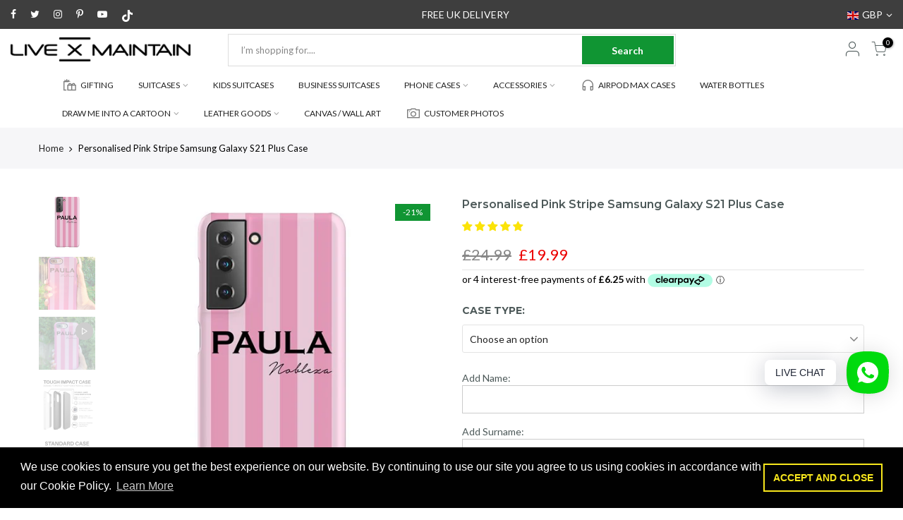

--- FILE ---
content_type: text/html; charset=utf-8
request_url: https://livexmaintain.com/products/personalised-pink-stripe-samsung-galaxy-s21-plus-case/?view=js_ppr
body_size: 2713
content:

<script type="application/json" id="ProductJson-template_ppr">{"id":4920457494606,"title":"Personalised Pink Stripe Samsung Galaxy S21 Plus Case","handle":"personalised-pink-stripe-samsung-galaxy-s21-plus-case","description":"\u003cstrong\u003e\n\n\u003cli\u003ePhone cases created and shipped within 24 hours\u003c\/li\u003e\n\u003c\/strong\u003e\n\u003cp\u003e \u003c\/p\u003e\n\u003cmeta charset=\"utf-8\"\u003e\n\u003cp style=\"text-align: center;\"\u003e\u003cimg src=\"\/\/cdn.shopify.com\/s\/files\/1\/1374\/9121\/files\/SHIPPING.png?v=1562605071\" alt=\"\" width=\"326\" height=\"98\"\u003e\u003c\/p\u003e\n\u003cmeta charset=\"utf-8\"\u003e\n\u003ch2 style=\"text-align: left;\"\u003e\u003cspan\u003e\u003c\/span\u003e\u003c\/h2\u003e\n\u003cp style=\"text-align: left;\"\u003e\u003cspan\u003eYou can personalise your phone case with your initials, your name or choose something random, the choice is yours, Just add it to the box above. \u003c\/span\u003eAny special requests, please send an email to contact@livexmaintain.com\u003c\/p\u003e\n\u003cp style=\"text-align: left;\"\u003e \u003c\/p\u003e\n\u003cp\u003e\u003cstrong\u003eStandard Case\u003c\/strong\u003e\u003c\/p\u003e\n\u003cul\u003e\n\u003cli class=\"li1\"\u003e\n\u003cspan class=\"s1\"\u003e\u003c\/span\u003eIntimate fit with minimal impact on overall device size\u003c\/li\u003e\n\u003cli class=\"li1\"\u003e\n\u003cspan class=\"s1\"\u003e\u003c\/span\u003eClear, open ports for connectivity\u003c\/li\u003e\n\u003cli class=\"li1\"\u003eProtects back and sides of your device from dirt, knocks and abrasions\u003cbr\u003e\u003cspan class=\"s1\"\u003e\u003c\/span\u003e\n\u003c\/li\u003e\n\u003cli\u003eLightweight and durable\u003c\/li\u003e\n\u003cli\u003eCompatible with wireless charging.\u003c\/li\u003e\n\u003cli\u003eMaterial: Hard plastic\u003c\/li\u003e\n\u003c\/ul\u003e\n\u003cp\u003e \u003c\/p\u003e\n\u003cp\u003e\u003cstrong\u003eTough Impact Case\u003c\/strong\u003e\u003c\/p\u003e\n\u003cul\u003e\n\u003cli\u003eDual layer case for extra protection.\u003c\/li\u003e\n\u003cli\u003ePolycarbonate outer shell.\u003c\/li\u003e\n\u003cli\u003eTPU liner for extra impact resistance.\u003c\/li\u003e\n\u003cli\u003eClear, open ports for connectivity.\u003c\/li\u003e\n\u003cli\u003eCompatible with wireless charging.\u003c\/li\u003e\n\u003cli\u003eMaterial: Hard plastic \u0026amp; TPU Liner\u003c\/li\u003e\n\u003c\/ul\u003e\n\u003cp\u003e \u003c\/p\u003e\n\u003cp\u003e\u003cstrong\u003eTough Impact Card + Mirror Case\u003c\/strong\u003e\u003c\/p\u003e\n\u003cul\u003e\n\u003cli\u003eSlide up for 1 card storage\u003c\/li\u003e\n\u003cli\u003eslide down for mirror\u003c\/li\u003e\n\u003cli\u003eShock Absorbing \u0026amp; scratch resistant\u003c\/li\u003e\n\u003cli\u003eClean open ports for connectivity\u003c\/li\u003e\n\u003cli\u003eCompatible with wireless charging.\u003c\/li\u003e\n\u003cli\u003eMaterial: Hard plastic, TPU Liner \u0026amp; Glass mirror\u003c\/li\u003e\n\u003c\/ul\u003e\n\u003cp\u003e \u003c\/p\u003e\n\u003cp\u003e\u003cstrong\u003eLeather Wallet Case\u003c\/strong\u003e\u003c\/p\u003e\n\u003cul class=\"ul1\"\u003e\n\u003cli class=\"li1\"\u003e\n\u003cspan class=\"s1\"\u003e\u003c\/span\u003ex2 card slots and a cash compartment.\u003c\/li\u003e\n\u003cli class=\"li1\"\u003e\n\u003cspan class=\"s1\"\u003e\u003c\/span\u003eStand feature for watching media.\u003c\/li\u003e\n\u003cli class=\"li1\"\u003eClear, open ports for connectivity.\u003c\/li\u003e\n\u003cli\u003eCompatible with wireless charging.\u003c\/li\u003e\n\u003cli class=\"li1\"\u003eMaterial: Faux Leather with flat grey elastic fastening.\u003c\/li\u003e\n\u003c\/ul\u003e\n\u003cul class=\"ul1\"\u003e\u003c\/ul\u003e\n\u003c!-- split --\u003e\n\u003ch2\u003eDELIVERY \u0026amp; RETURNS\u003c\/h2\u003e\n\u003cmeta charset=\"utf-8\"\u003e\u003cmeta charset=\"utf-8\"\u003e\n\u003cp\u003e\u003cimg src=\"https:\/\/cdn.shopify.com\/s\/files\/1\/1374\/9121\/files\/SHIPPING.png?v=1562605071\" alt=\"\" width=\"326\" height=\"98\" style=\"display: block; margin-left: auto; margin-right: auto;\"\u003e\u003c\/p\u003e\n\u003cmeta charset=\"utf-8\"\u003e\n\u003cdiv style=\"text-align: center;\"\u003e\u003cstrong\u003eItems created and shipped within 24\/48hours\u003c\/strong\u003e\u003c\/div\u003e\n\u003cdiv style=\"text-align: center;\"\u003e\u003cstrong\u003e\u003c\/strong\u003e\u003c\/div\u003e\n\u003cp\u003e \u003c\/p\u003e\n\u003cp\u003e\u003cstrong\u003eUK\u003c\/strong\u003e\u003c\/p\u003e\n\u003cul\u003e\n\u003cli\u003e\u003cspan\u003eCreated and shipped within 24\/48hours Via Royal Mail 1st Class Delivery.\u003c\/span\u003e\u003c\/li\u003e\n\u003cli\u003ePlease allow 3-5 working days for your personalised case to be uniquely made and delivered to you.\u003c\/li\u003e\n\u003c\/ul\u003e\n\u003cp\u003e \u003c\/p\u003e\n\u003cul\u003e\u003c\/ul\u003e\n\u003cp\u003e\u003cstrong\u003eUnited States\u003c\/strong\u003e\u003c\/p\u003e\n\u003cul\u003e\n\u003cli\u003e\u003cspan\u003eCreated and shipped within 24\/48hours Via USPS Standard Delivery.\u003c\/span\u003e\u003c\/li\u003e\n\u003cli\u003ePlease allow 5-7 working days for your personalised case to be uniquely made and delivered to you.\u003c\/li\u003e\n\u003c\/ul\u003e\n\u003cp\u003e \u003c\/p\u003e\n\u003cp\u003e\u003cstrong\u003eAustralia\u003c\/strong\u003e\u003c\/p\u003e\n\u003cul\u003e\n\u003cli\u003e\u003cspan\u003eCreated and shipped within 24\/48hours Via Australia Post Delivery.\u003c\/span\u003e\u003c\/li\u003e\n\u003cli\u003ePlease allow 5-7 working days for your personalised case to be uniquely made and delivered to you.\u003c\/li\u003e\n\u003c\/ul\u003e\n\u003cp\u003e \u003c\/p\u003e\n\u003cp\u003e\u003cstrong\u003eEurope\u003c\/strong\u003e\u003c\/p\u003e\n\u003cul\u003e\n\u003cli\u003eEurope \u0026amp; Ireland (5-7 working days)\u003c\/li\u003e\n\u003c\/ul\u003e\n\u003cp\u003e \u003c\/p\u003e\n\u003cp\u003e\u003cstrong\u003eRest of the world\u003c\/strong\u003e\u003c\/p\u003e\n\u003cul\u003e\n\u003cli\u003eRest of the World (5-10 working days)\u003c\/li\u003e\n\u003c\/ul\u003e\n\u003cp\u003eWhen your order is ready we will send you a dispatch notification via email.\u003c\/p\u003e\n\u003cp\u003e\u003cstrong\u003e\u003cspan\u003ePLEASE NOTE\u003c\/span\u003e:\u003cspan\u003e \u003c\/span\u003e\u003c\/strong\u003ePlease ensure that all personalisation details entered are correct at the time of purchase as each item is uniquely\u003cspan\u003e \u003c\/span\u003epersonalised\u003cspan\u003e \u003c\/span\u003eto your specification and so cannot be exchanged or refunded at a later date.\u003c\/p\u003e","published_at":"2021-01-15T15:31:09+00:00","created_at":"2021-01-14T14:08:01+00:00","vendor":"LIVE x MAINTAIN Phone Case","type":"Samsung Galaxy S21 Plus","tags":["design-Color","design-Stripes","Samsung Cases","Stripe Cases"],"price":1999,"price_min":1999,"price_max":2999,"available":true,"price_varies":true,"compare_at_price":2499,"compare_at_price_min":2499,"compare_at_price_max":3749,"compare_at_price_varies":true,"variants":[{"id":32830533501006,"title":"Standard Case","option1":"Standard Case","option2":null,"option3":null,"sku":"SGS21P-CS-G","requires_shipping":true,"taxable":true,"featured_image":null,"available":true,"name":"Personalised Pink Stripe Samsung Galaxy S21 Plus Case - Standard Case","public_title":"Standard Case","options":["Standard Case"],"price":1999,"weight":3000,"compare_at_price":2499,"inventory_quantity":0,"inventory_management":null,"inventory_policy":"deny","barcode":"5271620","requires_selling_plan":false,"selling_plan_allocations":[]},{"id":32830533533774,"title":"Tough Impact Case (Extra Protection)","option1":"Tough Impact Case (Extra Protection)","option2":null,"option3":null,"sku":"SGS21P-TCB-CS-G","requires_shipping":true,"taxable":true,"featured_image":null,"available":true,"name":"Personalised Pink Stripe Samsung Galaxy S21 Plus Case - Tough Impact Case (Extra Protection)","public_title":"Tough Impact Case (Extra Protection)","options":["Tough Impact Case (Extra Protection)"],"price":2499,"weight":3000,"compare_at_price":3124,"inventory_quantity":0,"inventory_management":null,"inventory_policy":"deny","barcode":"5271704","requires_selling_plan":false,"selling_plan_allocations":[]},{"id":32830533599310,"title":"Leather Wallet Case","option1":"Leather Wallet Case","option2":null,"option3":null,"sku":"SGS21P-PCFW-D2P","requires_shipping":true,"taxable":true,"featured_image":null,"available":true,"name":"Personalised Pink Stripe Samsung Galaxy S21 Plus Case - Leather Wallet Case","public_title":"Leather Wallet Case","options":["Leather Wallet Case"],"price":2999,"weight":3000,"compare_at_price":3749,"inventory_quantity":0,"inventory_management":null,"inventory_policy":"deny","barcode":"6137875","requires_selling_plan":false,"selling_plan_allocations":[]}],"images":["\/\/livexmaintain.com\/cdn\/shop\/products\/sgs21pinkstripename_e24dbb1a-32ab-4dbd-9e2c-d2e0ab1e32aa.jpg?v=1680041609","\/\/livexmaintain.com\/cdn\/shop\/products\/IMG_7816_2b8684a0-53f8-4967-bd86-762c3b6a0f8a.jpg?v=1611337510","\/\/livexmaintain.com\/cdn\/shop\/products\/e3fb7cca-8c4c-479b-8f0d-cc5ff83c4f27_cf61c6e4-25f4-4199-b367-d17f84b8199c.jpg?v=1622138246","\/\/livexmaintain.com\/cdn\/shop\/products\/64368672-334c-48b7-8c43-6278e77edc27_43dfe9eb-b78b-49d0-a7b9-628768956bca.jpg?v=1622143742","\/\/livexmaintain.com\/cdn\/shop\/products\/SGS20PPinkStripeFolioCase_a4d78361-1687-45f8-ad0c-9202ca4b60c3.png?v=1610633286","\/\/livexmaintain.com\/cdn\/shop\/products\/sgs21pinkstripename_0910607a-ee81-4f24-b2c9-fb463f4dc9ae.jpg?v=1610727921"],"featured_image":"\/\/livexmaintain.com\/cdn\/shop\/products\/sgs21pinkstripename_e24dbb1a-32ab-4dbd-9e2c-d2e0ab1e32aa.jpg?v=1680041609","options":["Case Type"],"media":[{"alt":"Personalised Pink Stripe Samsung Galaxy S21 Plus Case","id":9029288558670,"position":1,"preview_image":{"aspect_ratio":1.0,"height":700,"width":700,"src":"\/\/livexmaintain.com\/cdn\/shop\/products\/sgs21pinkstripename_e24dbb1a-32ab-4dbd-9e2c-d2e0ab1e32aa.jpg?v=1680041609"},"aspect_ratio":1.0,"height":700,"media_type":"image","src":"\/\/livexmaintain.com\/cdn\/shop\/products\/sgs21pinkstripename_e24dbb1a-32ab-4dbd-9e2c-d2e0ab1e32aa.jpg?v=1680041609","width":700},{"alt":null,"id":9066875781198,"position":2,"preview_image":{"aspect_ratio":0.75,"height":1600,"width":1200,"src":"\/\/livexmaintain.com\/cdn\/shop\/products\/IMG_7816_2b8684a0-53f8-4967-bd86-762c3b6a0f8a.jpg?v=1611337510"},"aspect_ratio":0.75,"height":1600,"media_type":"image","src":"\/\/livexmaintain.com\/cdn\/shop\/products\/IMG_7816_2b8684a0-53f8-4967-bd86-762c3b6a0f8a.jpg?v=1611337510","width":1200},{"alt":null,"id":20299525849166,"position":3,"preview_image":{"aspect_ratio":0.563,"height":3840,"width":2160,"src":"\/\/livexmaintain.com\/cdn\/shop\/products\/93873744a5db486a8cd57f6cf5408711.thumbnail.0000000.jpg?v=1615821844"},"aspect_ratio":0.563,"duration":11578,"media_type":"video","sources":[{"format":"mp4","height":480,"mime_type":"video\/mp4","url":"\/\/livexmaintain.com\/cdn\/shop\/videos\/c\/vp\/93873744a5db486a8cd57f6cf5408711\/93873744a5db486a8cd57f6cf5408711.SD-480p-1.0Mbps.mp4?v=0","width":270},{"format":"mp4","height":720,"mime_type":"video\/mp4","url":"\/\/livexmaintain.com\/cdn\/shop\/videos\/c\/vp\/93873744a5db486a8cd57f6cf5408711\/93873744a5db486a8cd57f6cf5408711.HD-720p-2.1Mbps.mp4?v=0","width":406},{"format":"mp4","height":1080,"mime_type":"video\/mp4","url":"\/\/livexmaintain.com\/cdn\/shop\/videos\/c\/vp\/93873744a5db486a8cd57f6cf5408711\/93873744a5db486a8cd57f6cf5408711.HD-1080p-3.3Mbps.mp4?v=0","width":608},{"format":"m3u8","height":1080,"mime_type":"application\/x-mpegURL","url":"\/\/livexmaintain.com\/cdn\/shop\/videos\/c\/vp\/93873744a5db486a8cd57f6cf5408711\/93873744a5db486a8cd57f6cf5408711.m3u8?v=0","width":608}]},{"alt":null,"id":20559668674638,"position":4,"preview_image":{"aspect_ratio":1.0,"height":1000,"width":1000,"src":"\/\/livexmaintain.com\/cdn\/shop\/products\/e3fb7cca-8c4c-479b-8f0d-cc5ff83c4f27_cf61c6e4-25f4-4199-b367-d17f84b8199c.jpg?v=1622138246"},"aspect_ratio":1.0,"height":1000,"media_type":"image","src":"\/\/livexmaintain.com\/cdn\/shop\/products\/e3fb7cca-8c4c-479b-8f0d-cc5ff83c4f27_cf61c6e4-25f4-4199-b367-d17f84b8199c.jpg?v=1622138246","width":1000},{"alt":null,"id":20560163602510,"position":5,"preview_image":{"aspect_ratio":1.0,"height":1000,"width":1000,"src":"\/\/livexmaintain.com\/cdn\/shop\/products\/64368672-334c-48b7-8c43-6278e77edc27_43dfe9eb-b78b-49d0-a7b9-628768956bca.jpg?v=1622143742"},"aspect_ratio":1.0,"height":1000,"media_type":"image","src":"\/\/livexmaintain.com\/cdn\/shop\/products\/64368672-334c-48b7-8c43-6278e77edc27_43dfe9eb-b78b-49d0-a7b9-628768956bca.jpg?v=1622143742","width":1000},{"alt":null,"id":9016422727758,"position":6,"preview_image":{"aspect_ratio":1.124,"height":356,"width":400,"src":"\/\/livexmaintain.com\/cdn\/shop\/products\/SGS20PPinkStripeFolioCase_a4d78361-1687-45f8-ad0c-9202ca4b60c3.png?v=1610633286"},"aspect_ratio":1.124,"height":356,"media_type":"image","src":"\/\/livexmaintain.com\/cdn\/shop\/products\/SGS20PPinkStripeFolioCase_a4d78361-1687-45f8-ad0c-9202ca4b60c3.png?v=1610633286","width":400},{"alt":null,"id":9029293408334,"position":7,"preview_image":{"aspect_ratio":1.0,"height":700,"width":700,"src":"\/\/livexmaintain.com\/cdn\/shop\/products\/sgs21pinkstripename_0910607a-ee81-4f24-b2c9-fb463f4dc9ae.jpg?v=1610727921"},"aspect_ratio":1.0,"height":700,"media_type":"image","src":"\/\/livexmaintain.com\/cdn\/shop\/products\/sgs21pinkstripename_0910607a-ee81-4f24-b2c9-fb463f4dc9ae.jpg?v=1610727921","width":700}],"requires_selling_plan":false,"selling_plan_groups":[],"content":"\u003cstrong\u003e\n\n\u003cli\u003ePhone cases created and shipped within 24 hours\u003c\/li\u003e\n\u003c\/strong\u003e\n\u003cp\u003e \u003c\/p\u003e\n\u003cmeta charset=\"utf-8\"\u003e\n\u003cp style=\"text-align: center;\"\u003e\u003cimg src=\"\/\/cdn.shopify.com\/s\/files\/1\/1374\/9121\/files\/SHIPPING.png?v=1562605071\" alt=\"\" width=\"326\" height=\"98\"\u003e\u003c\/p\u003e\n\u003cmeta charset=\"utf-8\"\u003e\n\u003ch2 style=\"text-align: left;\"\u003e\u003cspan\u003e\u003c\/span\u003e\u003c\/h2\u003e\n\u003cp style=\"text-align: left;\"\u003e\u003cspan\u003eYou can personalise your phone case with your initials, your name or choose something random, the choice is yours, Just add it to the box above. \u003c\/span\u003eAny special requests, please send an email to contact@livexmaintain.com\u003c\/p\u003e\n\u003cp style=\"text-align: left;\"\u003e \u003c\/p\u003e\n\u003cp\u003e\u003cstrong\u003eStandard Case\u003c\/strong\u003e\u003c\/p\u003e\n\u003cul\u003e\n\u003cli class=\"li1\"\u003e\n\u003cspan class=\"s1\"\u003e\u003c\/span\u003eIntimate fit with minimal impact on overall device size\u003c\/li\u003e\n\u003cli class=\"li1\"\u003e\n\u003cspan class=\"s1\"\u003e\u003c\/span\u003eClear, open ports for connectivity\u003c\/li\u003e\n\u003cli class=\"li1\"\u003eProtects back and sides of your device from dirt, knocks and abrasions\u003cbr\u003e\u003cspan class=\"s1\"\u003e\u003c\/span\u003e\n\u003c\/li\u003e\n\u003cli\u003eLightweight and durable\u003c\/li\u003e\n\u003cli\u003eCompatible with wireless charging.\u003c\/li\u003e\n\u003cli\u003eMaterial: Hard plastic\u003c\/li\u003e\n\u003c\/ul\u003e\n\u003cp\u003e \u003c\/p\u003e\n\u003cp\u003e\u003cstrong\u003eTough Impact Case\u003c\/strong\u003e\u003c\/p\u003e\n\u003cul\u003e\n\u003cli\u003eDual layer case for extra protection.\u003c\/li\u003e\n\u003cli\u003ePolycarbonate outer shell.\u003c\/li\u003e\n\u003cli\u003eTPU liner for extra impact resistance.\u003c\/li\u003e\n\u003cli\u003eClear, open ports for connectivity.\u003c\/li\u003e\n\u003cli\u003eCompatible with wireless charging.\u003c\/li\u003e\n\u003cli\u003eMaterial: Hard plastic \u0026amp; TPU Liner\u003c\/li\u003e\n\u003c\/ul\u003e\n\u003cp\u003e \u003c\/p\u003e\n\u003cp\u003e\u003cstrong\u003eTough Impact Card + Mirror Case\u003c\/strong\u003e\u003c\/p\u003e\n\u003cul\u003e\n\u003cli\u003eSlide up for 1 card storage\u003c\/li\u003e\n\u003cli\u003eslide down for mirror\u003c\/li\u003e\n\u003cli\u003eShock Absorbing \u0026amp; scratch resistant\u003c\/li\u003e\n\u003cli\u003eClean open ports for connectivity\u003c\/li\u003e\n\u003cli\u003eCompatible with wireless charging.\u003c\/li\u003e\n\u003cli\u003eMaterial: Hard plastic, TPU Liner \u0026amp; Glass mirror\u003c\/li\u003e\n\u003c\/ul\u003e\n\u003cp\u003e \u003c\/p\u003e\n\u003cp\u003e\u003cstrong\u003eLeather Wallet Case\u003c\/strong\u003e\u003c\/p\u003e\n\u003cul class=\"ul1\"\u003e\n\u003cli class=\"li1\"\u003e\n\u003cspan class=\"s1\"\u003e\u003c\/span\u003ex2 card slots and a cash compartment.\u003c\/li\u003e\n\u003cli class=\"li1\"\u003e\n\u003cspan class=\"s1\"\u003e\u003c\/span\u003eStand feature for watching media.\u003c\/li\u003e\n\u003cli class=\"li1\"\u003eClear, open ports for connectivity.\u003c\/li\u003e\n\u003cli\u003eCompatible with wireless charging.\u003c\/li\u003e\n\u003cli class=\"li1\"\u003eMaterial: Faux Leather with flat grey elastic fastening.\u003c\/li\u003e\n\u003c\/ul\u003e\n\u003cul class=\"ul1\"\u003e\u003c\/ul\u003e\n\u003c!-- split --\u003e\n\u003ch2\u003eDELIVERY \u0026amp; RETURNS\u003c\/h2\u003e\n\u003cmeta charset=\"utf-8\"\u003e\u003cmeta charset=\"utf-8\"\u003e\n\u003cp\u003e\u003cimg src=\"https:\/\/cdn.shopify.com\/s\/files\/1\/1374\/9121\/files\/SHIPPING.png?v=1562605071\" alt=\"\" width=\"326\" height=\"98\" style=\"display: block; margin-left: auto; margin-right: auto;\"\u003e\u003c\/p\u003e\n\u003cmeta charset=\"utf-8\"\u003e\n\u003cdiv style=\"text-align: center;\"\u003e\u003cstrong\u003eItems created and shipped within 24\/48hours\u003c\/strong\u003e\u003c\/div\u003e\n\u003cdiv style=\"text-align: center;\"\u003e\u003cstrong\u003e\u003c\/strong\u003e\u003c\/div\u003e\n\u003cp\u003e \u003c\/p\u003e\n\u003cp\u003e\u003cstrong\u003eUK\u003c\/strong\u003e\u003c\/p\u003e\n\u003cul\u003e\n\u003cli\u003e\u003cspan\u003eCreated and shipped within 24\/48hours Via Royal Mail 1st Class Delivery.\u003c\/span\u003e\u003c\/li\u003e\n\u003cli\u003ePlease allow 3-5 working days for your personalised case to be uniquely made and delivered to you.\u003c\/li\u003e\n\u003c\/ul\u003e\n\u003cp\u003e \u003c\/p\u003e\n\u003cul\u003e\u003c\/ul\u003e\n\u003cp\u003e\u003cstrong\u003eUnited States\u003c\/strong\u003e\u003c\/p\u003e\n\u003cul\u003e\n\u003cli\u003e\u003cspan\u003eCreated and shipped within 24\/48hours Via USPS Standard Delivery.\u003c\/span\u003e\u003c\/li\u003e\n\u003cli\u003ePlease allow 5-7 working days for your personalised case to be uniquely made and delivered to you.\u003c\/li\u003e\n\u003c\/ul\u003e\n\u003cp\u003e \u003c\/p\u003e\n\u003cp\u003e\u003cstrong\u003eAustralia\u003c\/strong\u003e\u003c\/p\u003e\n\u003cul\u003e\n\u003cli\u003e\u003cspan\u003eCreated and shipped within 24\/48hours Via Australia Post Delivery.\u003c\/span\u003e\u003c\/li\u003e\n\u003cli\u003ePlease allow 5-7 working days for your personalised case to be uniquely made and delivered to you.\u003c\/li\u003e\n\u003c\/ul\u003e\n\u003cp\u003e \u003c\/p\u003e\n\u003cp\u003e\u003cstrong\u003eEurope\u003c\/strong\u003e\u003c\/p\u003e\n\u003cul\u003e\n\u003cli\u003eEurope \u0026amp; Ireland (5-7 working days)\u003c\/li\u003e\n\u003c\/ul\u003e\n\u003cp\u003e \u003c\/p\u003e\n\u003cp\u003e\u003cstrong\u003eRest of the world\u003c\/strong\u003e\u003c\/p\u003e\n\u003cul\u003e\n\u003cli\u003eRest of the World (5-10 working days)\u003c\/li\u003e\n\u003c\/ul\u003e\n\u003cp\u003eWhen your order is ready we will send you a dispatch notification via email.\u003c\/p\u003e\n\u003cp\u003e\u003cstrong\u003e\u003cspan\u003ePLEASE NOTE\u003c\/span\u003e:\u003cspan\u003e \u003c\/span\u003e\u003c\/strong\u003ePlease ensure that all personalisation details entered are correct at the time of purchase as each item is uniquely\u003cspan\u003e \u003c\/span\u003epersonalised\u003cspan\u003e \u003c\/span\u003eto your specification and so cannot be exchanged or refunded at a later date.\u003c\/p\u003e"}</script><script type="application/json" id="ProductJson-incoming_ppr">{"size_avai":[1,1,1],"tt_size_avai": 3,"ck_so_un": false,"ntsoldout": false,"unvariants": false,"remove_soldout": false,"variants": [{"inventory_quantity": 0,"mdid": null,"incoming": false,"next_incoming_date": null},{"ck_asdssa":"true ","inventory_quantity": 0,"mdid": null,"incoming": false,"next_incoming_date": null},{"ck_asdssa":"true ","inventory_quantity": 0,"mdid": null,"incoming": false,"next_incoming_date": null}]}</script> <script type="application/json" id="ModelJson-_ppr">[]</script><script type="application/json" id="NTsettingspr__ppr">{ "related_id":false, "recently_viewed":false, "ProductID":4920457494606, "PrHandle":"personalised-pink-stripe-samsung-galaxy-s21-plus-case", "cat_handle":null, "scrolltop":null,"ThreeSixty":false,"hashtag":"none", "access_token":"none", "username":"none"}</script>


--- FILE ---
content_type: text/javascript; charset=utf-8
request_url: https://livexmaintain.com/products/personalised-pink-stripe-samsung-galaxy-s21-plus-case.js
body_size: 2777
content:
{"id":4920457494606,"title":"Personalised Pink Stripe Samsung Galaxy S21 Plus Case","handle":"personalised-pink-stripe-samsung-galaxy-s21-plus-case","description":"\u003cstrong\u003e\n\n\u003cli\u003ePhone cases created and shipped within 24 hours\u003c\/li\u003e\n\u003c\/strong\u003e\n\u003cp\u003e \u003c\/p\u003e\n\u003cmeta charset=\"utf-8\"\u003e\n\u003cp style=\"text-align: center;\"\u003e\u003cimg src=\"\/\/cdn.shopify.com\/s\/files\/1\/1374\/9121\/files\/SHIPPING.png?v=1562605071\" alt=\"\" width=\"326\" height=\"98\"\u003e\u003c\/p\u003e\n\u003cmeta charset=\"utf-8\"\u003e\n\u003ch2 style=\"text-align: left;\"\u003e\u003cspan\u003e\u003c\/span\u003e\u003c\/h2\u003e\n\u003cp style=\"text-align: left;\"\u003e\u003cspan\u003eYou can personalise your phone case with your initials, your name or choose something random, the choice is yours, Just add it to the box above. \u003c\/span\u003eAny special requests, please send an email to contact@livexmaintain.com\u003c\/p\u003e\n\u003cp style=\"text-align: left;\"\u003e \u003c\/p\u003e\n\u003cp\u003e\u003cstrong\u003eStandard Case\u003c\/strong\u003e\u003c\/p\u003e\n\u003cul\u003e\n\u003cli class=\"li1\"\u003e\n\u003cspan class=\"s1\"\u003e\u003c\/span\u003eIntimate fit with minimal impact on overall device size\u003c\/li\u003e\n\u003cli class=\"li1\"\u003e\n\u003cspan class=\"s1\"\u003e\u003c\/span\u003eClear, open ports for connectivity\u003c\/li\u003e\n\u003cli class=\"li1\"\u003eProtects back and sides of your device from dirt, knocks and abrasions\u003cbr\u003e\u003cspan class=\"s1\"\u003e\u003c\/span\u003e\n\u003c\/li\u003e\n\u003cli\u003eLightweight and durable\u003c\/li\u003e\n\u003cli\u003eCompatible with wireless charging.\u003c\/li\u003e\n\u003cli\u003eMaterial: Hard plastic\u003c\/li\u003e\n\u003c\/ul\u003e\n\u003cp\u003e \u003c\/p\u003e\n\u003cp\u003e\u003cstrong\u003eTough Impact Case\u003c\/strong\u003e\u003c\/p\u003e\n\u003cul\u003e\n\u003cli\u003eDual layer case for extra protection.\u003c\/li\u003e\n\u003cli\u003ePolycarbonate outer shell.\u003c\/li\u003e\n\u003cli\u003eTPU liner for extra impact resistance.\u003c\/li\u003e\n\u003cli\u003eClear, open ports for connectivity.\u003c\/li\u003e\n\u003cli\u003eCompatible with wireless charging.\u003c\/li\u003e\n\u003cli\u003eMaterial: Hard plastic \u0026amp; TPU Liner\u003c\/li\u003e\n\u003c\/ul\u003e\n\u003cp\u003e \u003c\/p\u003e\n\u003cp\u003e\u003cstrong\u003eTough Impact Card + Mirror Case\u003c\/strong\u003e\u003c\/p\u003e\n\u003cul\u003e\n\u003cli\u003eSlide up for 1 card storage\u003c\/li\u003e\n\u003cli\u003eslide down for mirror\u003c\/li\u003e\n\u003cli\u003eShock Absorbing \u0026amp; scratch resistant\u003c\/li\u003e\n\u003cli\u003eClean open ports for connectivity\u003c\/li\u003e\n\u003cli\u003eCompatible with wireless charging.\u003c\/li\u003e\n\u003cli\u003eMaterial: Hard plastic, TPU Liner \u0026amp; Glass mirror\u003c\/li\u003e\n\u003c\/ul\u003e\n\u003cp\u003e \u003c\/p\u003e\n\u003cp\u003e\u003cstrong\u003eLeather Wallet Case\u003c\/strong\u003e\u003c\/p\u003e\n\u003cul class=\"ul1\"\u003e\n\u003cli class=\"li1\"\u003e\n\u003cspan class=\"s1\"\u003e\u003c\/span\u003ex2 card slots and a cash compartment.\u003c\/li\u003e\n\u003cli class=\"li1\"\u003e\n\u003cspan class=\"s1\"\u003e\u003c\/span\u003eStand feature for watching media.\u003c\/li\u003e\n\u003cli class=\"li1\"\u003eClear, open ports for connectivity.\u003c\/li\u003e\n\u003cli\u003eCompatible with wireless charging.\u003c\/li\u003e\n\u003cli class=\"li1\"\u003eMaterial: Faux Leather with flat grey elastic fastening.\u003c\/li\u003e\n\u003c\/ul\u003e\n\u003cul class=\"ul1\"\u003e\u003c\/ul\u003e\n\u003c!-- split --\u003e\n\u003ch2\u003eDELIVERY \u0026amp; RETURNS\u003c\/h2\u003e\n\u003cmeta charset=\"utf-8\"\u003e\u003cmeta charset=\"utf-8\"\u003e\n\u003cp\u003e\u003cimg src=\"https:\/\/cdn.shopify.com\/s\/files\/1\/1374\/9121\/files\/SHIPPING.png?v=1562605071\" alt=\"\" width=\"326\" height=\"98\" style=\"display: block; margin-left: auto; margin-right: auto;\"\u003e\u003c\/p\u003e\n\u003cmeta charset=\"utf-8\"\u003e\n\u003cdiv style=\"text-align: center;\"\u003e\u003cstrong\u003eItems created and shipped within 24\/48hours\u003c\/strong\u003e\u003c\/div\u003e\n\u003cdiv style=\"text-align: center;\"\u003e\u003cstrong\u003e\u003c\/strong\u003e\u003c\/div\u003e\n\u003cp\u003e \u003c\/p\u003e\n\u003cp\u003e\u003cstrong\u003eUK\u003c\/strong\u003e\u003c\/p\u003e\n\u003cul\u003e\n\u003cli\u003e\u003cspan\u003eCreated and shipped within 24\/48hours Via Royal Mail 1st Class Delivery.\u003c\/span\u003e\u003c\/li\u003e\n\u003cli\u003ePlease allow 3-5 working days for your personalised case to be uniquely made and delivered to you.\u003c\/li\u003e\n\u003c\/ul\u003e\n\u003cp\u003e \u003c\/p\u003e\n\u003cul\u003e\u003c\/ul\u003e\n\u003cp\u003e\u003cstrong\u003eUnited States\u003c\/strong\u003e\u003c\/p\u003e\n\u003cul\u003e\n\u003cli\u003e\u003cspan\u003eCreated and shipped within 24\/48hours Via USPS Standard Delivery.\u003c\/span\u003e\u003c\/li\u003e\n\u003cli\u003ePlease allow 5-7 working days for your personalised case to be uniquely made and delivered to you.\u003c\/li\u003e\n\u003c\/ul\u003e\n\u003cp\u003e \u003c\/p\u003e\n\u003cp\u003e\u003cstrong\u003eAustralia\u003c\/strong\u003e\u003c\/p\u003e\n\u003cul\u003e\n\u003cli\u003e\u003cspan\u003eCreated and shipped within 24\/48hours Via Australia Post Delivery.\u003c\/span\u003e\u003c\/li\u003e\n\u003cli\u003ePlease allow 5-7 working days for your personalised case to be uniquely made and delivered to you.\u003c\/li\u003e\n\u003c\/ul\u003e\n\u003cp\u003e \u003c\/p\u003e\n\u003cp\u003e\u003cstrong\u003eEurope\u003c\/strong\u003e\u003c\/p\u003e\n\u003cul\u003e\n\u003cli\u003eEurope \u0026amp; Ireland (5-7 working days)\u003c\/li\u003e\n\u003c\/ul\u003e\n\u003cp\u003e \u003c\/p\u003e\n\u003cp\u003e\u003cstrong\u003eRest of the world\u003c\/strong\u003e\u003c\/p\u003e\n\u003cul\u003e\n\u003cli\u003eRest of the World (5-10 working days)\u003c\/li\u003e\n\u003c\/ul\u003e\n\u003cp\u003eWhen your order is ready we will send you a dispatch notification via email.\u003c\/p\u003e\n\u003cp\u003e\u003cstrong\u003e\u003cspan\u003ePLEASE NOTE\u003c\/span\u003e:\u003cspan\u003e \u003c\/span\u003e\u003c\/strong\u003ePlease ensure that all personalisation details entered are correct at the time of purchase as each item is uniquely\u003cspan\u003e \u003c\/span\u003epersonalised\u003cspan\u003e \u003c\/span\u003eto your specification and so cannot be exchanged or refunded at a later date.\u003c\/p\u003e","published_at":"2021-01-15T15:31:09+00:00","created_at":"2021-01-14T14:08:01+00:00","vendor":"LIVE x MAINTAIN Phone Case","type":"Samsung Galaxy S21 Plus","tags":["design-Color","design-Stripes","Samsung Cases","Stripe Cases"],"price":1999,"price_min":1999,"price_max":2999,"available":true,"price_varies":true,"compare_at_price":2499,"compare_at_price_min":2499,"compare_at_price_max":3749,"compare_at_price_varies":true,"variants":[{"id":32830533501006,"title":"Standard Case","option1":"Standard Case","option2":null,"option3":null,"sku":"SGS21P-CS-G","requires_shipping":true,"taxable":true,"featured_image":null,"available":true,"name":"Personalised Pink Stripe Samsung Galaxy S21 Plus Case - Standard Case","public_title":"Standard Case","options":["Standard Case"],"price":1999,"weight":3000,"compare_at_price":2499,"inventory_quantity":0,"inventory_management":null,"inventory_policy":"deny","barcode":"5271620","requires_selling_plan":false,"selling_plan_allocations":[]},{"id":32830533533774,"title":"Tough Impact Case (Extra Protection)","option1":"Tough Impact Case (Extra Protection)","option2":null,"option3":null,"sku":"SGS21P-TCB-CS-G","requires_shipping":true,"taxable":true,"featured_image":null,"available":true,"name":"Personalised Pink Stripe Samsung Galaxy S21 Plus Case - Tough Impact Case (Extra Protection)","public_title":"Tough Impact Case (Extra Protection)","options":["Tough Impact Case (Extra Protection)"],"price":2499,"weight":3000,"compare_at_price":3124,"inventory_quantity":0,"inventory_management":null,"inventory_policy":"deny","barcode":"5271704","requires_selling_plan":false,"selling_plan_allocations":[]},{"id":32830533599310,"title":"Leather Wallet Case","option1":"Leather Wallet Case","option2":null,"option3":null,"sku":"SGS21P-PCFW-D2P","requires_shipping":true,"taxable":true,"featured_image":null,"available":true,"name":"Personalised Pink Stripe Samsung Galaxy S21 Plus Case - Leather Wallet Case","public_title":"Leather Wallet Case","options":["Leather Wallet Case"],"price":2999,"weight":3000,"compare_at_price":3749,"inventory_quantity":0,"inventory_management":null,"inventory_policy":"deny","barcode":"6137875","requires_selling_plan":false,"selling_plan_allocations":[]}],"images":["\/\/cdn.shopify.com\/s\/files\/1\/1374\/9121\/products\/sgs21pinkstripename_e24dbb1a-32ab-4dbd-9e2c-d2e0ab1e32aa.jpg?v=1680041609","\/\/cdn.shopify.com\/s\/files\/1\/1374\/9121\/products\/IMG_7816_2b8684a0-53f8-4967-bd86-762c3b6a0f8a.jpg?v=1611337510","\/\/cdn.shopify.com\/s\/files\/1\/1374\/9121\/products\/e3fb7cca-8c4c-479b-8f0d-cc5ff83c4f27_cf61c6e4-25f4-4199-b367-d17f84b8199c.jpg?v=1622138246","\/\/cdn.shopify.com\/s\/files\/1\/1374\/9121\/products\/64368672-334c-48b7-8c43-6278e77edc27_43dfe9eb-b78b-49d0-a7b9-628768956bca.jpg?v=1622143742","\/\/cdn.shopify.com\/s\/files\/1\/1374\/9121\/products\/SGS20PPinkStripeFolioCase_a4d78361-1687-45f8-ad0c-9202ca4b60c3.png?v=1610633286","\/\/cdn.shopify.com\/s\/files\/1\/1374\/9121\/products\/sgs21pinkstripename_0910607a-ee81-4f24-b2c9-fb463f4dc9ae.jpg?v=1610727921"],"featured_image":"\/\/cdn.shopify.com\/s\/files\/1\/1374\/9121\/products\/sgs21pinkstripename_e24dbb1a-32ab-4dbd-9e2c-d2e0ab1e32aa.jpg?v=1680041609","options":[{"name":"Case Type","position":1,"values":["Standard Case","Tough Impact Case (Extra Protection)","Leather Wallet Case"]}],"url":"\/products\/personalised-pink-stripe-samsung-galaxy-s21-plus-case","media":[{"alt":"Personalised Pink Stripe Samsung Galaxy S21 Plus Case","id":9029288558670,"position":1,"preview_image":{"aspect_ratio":1.0,"height":700,"width":700,"src":"https:\/\/cdn.shopify.com\/s\/files\/1\/1374\/9121\/products\/sgs21pinkstripename_e24dbb1a-32ab-4dbd-9e2c-d2e0ab1e32aa.jpg?v=1680041609"},"aspect_ratio":1.0,"height":700,"media_type":"image","src":"https:\/\/cdn.shopify.com\/s\/files\/1\/1374\/9121\/products\/sgs21pinkstripename_e24dbb1a-32ab-4dbd-9e2c-d2e0ab1e32aa.jpg?v=1680041609","width":700},{"alt":null,"id":9066875781198,"position":2,"preview_image":{"aspect_ratio":0.75,"height":1600,"width":1200,"src":"https:\/\/cdn.shopify.com\/s\/files\/1\/1374\/9121\/products\/IMG_7816_2b8684a0-53f8-4967-bd86-762c3b6a0f8a.jpg?v=1611337510"},"aspect_ratio":0.75,"height":1600,"media_type":"image","src":"https:\/\/cdn.shopify.com\/s\/files\/1\/1374\/9121\/products\/IMG_7816_2b8684a0-53f8-4967-bd86-762c3b6a0f8a.jpg?v=1611337510","width":1200},{"alt":null,"id":20299525849166,"position":3,"preview_image":{"aspect_ratio":0.563,"height":3840,"width":2160,"src":"https:\/\/cdn.shopify.com\/s\/files\/1\/1374\/9121\/products\/93873744a5db486a8cd57f6cf5408711.thumbnail.0000000.jpg?v=1615821844"},"aspect_ratio":0.563,"duration":11578,"media_type":"video","sources":[{"format":"mp4","height":480,"mime_type":"video\/mp4","url":"https:\/\/cdn.shopify.com\/videos\/c\/vp\/93873744a5db486a8cd57f6cf5408711\/93873744a5db486a8cd57f6cf5408711.SD-480p-1.0Mbps.mp4","width":270},{"format":"mp4","height":720,"mime_type":"video\/mp4","url":"https:\/\/cdn.shopify.com\/videos\/c\/vp\/93873744a5db486a8cd57f6cf5408711\/93873744a5db486a8cd57f6cf5408711.HD-720p-2.1Mbps.mp4","width":406},{"format":"mp4","height":1080,"mime_type":"video\/mp4","url":"https:\/\/cdn.shopify.com\/videos\/c\/vp\/93873744a5db486a8cd57f6cf5408711\/93873744a5db486a8cd57f6cf5408711.HD-1080p-3.3Mbps.mp4","width":608},{"format":"m3u8","height":1080,"mime_type":"application\/x-mpegURL","url":"https:\/\/cdn.shopify.com\/videos\/c\/vp\/93873744a5db486a8cd57f6cf5408711\/93873744a5db486a8cd57f6cf5408711.m3u8","width":608}]},{"alt":null,"id":20559668674638,"position":4,"preview_image":{"aspect_ratio":1.0,"height":1000,"width":1000,"src":"https:\/\/cdn.shopify.com\/s\/files\/1\/1374\/9121\/products\/e3fb7cca-8c4c-479b-8f0d-cc5ff83c4f27_cf61c6e4-25f4-4199-b367-d17f84b8199c.jpg?v=1622138246"},"aspect_ratio":1.0,"height":1000,"media_type":"image","src":"https:\/\/cdn.shopify.com\/s\/files\/1\/1374\/9121\/products\/e3fb7cca-8c4c-479b-8f0d-cc5ff83c4f27_cf61c6e4-25f4-4199-b367-d17f84b8199c.jpg?v=1622138246","width":1000},{"alt":null,"id":20560163602510,"position":5,"preview_image":{"aspect_ratio":1.0,"height":1000,"width":1000,"src":"https:\/\/cdn.shopify.com\/s\/files\/1\/1374\/9121\/products\/64368672-334c-48b7-8c43-6278e77edc27_43dfe9eb-b78b-49d0-a7b9-628768956bca.jpg?v=1622143742"},"aspect_ratio":1.0,"height":1000,"media_type":"image","src":"https:\/\/cdn.shopify.com\/s\/files\/1\/1374\/9121\/products\/64368672-334c-48b7-8c43-6278e77edc27_43dfe9eb-b78b-49d0-a7b9-628768956bca.jpg?v=1622143742","width":1000},{"alt":null,"id":9016422727758,"position":6,"preview_image":{"aspect_ratio":1.124,"height":356,"width":400,"src":"https:\/\/cdn.shopify.com\/s\/files\/1\/1374\/9121\/products\/SGS20PPinkStripeFolioCase_a4d78361-1687-45f8-ad0c-9202ca4b60c3.png?v=1610633286"},"aspect_ratio":1.124,"height":356,"media_type":"image","src":"https:\/\/cdn.shopify.com\/s\/files\/1\/1374\/9121\/products\/SGS20PPinkStripeFolioCase_a4d78361-1687-45f8-ad0c-9202ca4b60c3.png?v=1610633286","width":400},{"alt":null,"id":9029293408334,"position":7,"preview_image":{"aspect_ratio":1.0,"height":700,"width":700,"src":"https:\/\/cdn.shopify.com\/s\/files\/1\/1374\/9121\/products\/sgs21pinkstripename_0910607a-ee81-4f24-b2c9-fb463f4dc9ae.jpg?v=1610727921"},"aspect_ratio":1.0,"height":700,"media_type":"image","src":"https:\/\/cdn.shopify.com\/s\/files\/1\/1374\/9121\/products\/sgs21pinkstripename_0910607a-ee81-4f24-b2c9-fb463f4dc9ae.jpg?v=1610727921","width":700}],"requires_selling_plan":false,"selling_plan_groups":[]}

--- FILE ---
content_type: text/javascript
request_url: https://livexmaintain.com/cdn/shop/t/65/assets/edd_specific_product_msg.js?v=57050211138523588951701522911
body_size: -336
content:
 var edd_specific_product_msg = [{"is_instock":"1","preview_design":{"preview_design":"set","highlight_color":"#37a015","color":"#000","border":"#000","text_align":"left","text_transform":"capitalize","font_size":"16","font_weight":"unset","font_style":"unset","background_option":"color","background":"#fff"},"message":"<div style=\"font-size: 12px; text-align: center;\"><span style=\"font-size: 13px;\">FREE DELIVERY<\/span><\/div><div style=\"font-size: 12px; text-align: center;\"><img src=\"https:\/\/www.setubridgeapps.com\/estimated-delivery-days\/app\/admin\/img\/icon_img43.png\" style=\"font-style: unset; font-weight: unset; font-family: -apple-system, BlinkMacSystemFont, &quot;San Francisco&quot;, &quot;Segoe UI&quot;, Roboto, &quot;Helvetica Neue&quot;, sans-serif; letter-spacing: initial; color: rgb(74, 15, 7); font-size: 14px;\"><span style=\"font-style: unset; font-weight: unset; font-family: -apple-system, BlinkMacSystemFont, &quot;San Francisco&quot;, &quot;Segoe UI&quot;, Roboto, &quot;Helvetica Neue&quot;, sans-serif; letter-spacing: initial;\">&nbsp;&nbsp;<\/span><span style=\"font-style: unset; font-weight: unset; font-family: -apple-system, BlinkMacSystemFont, &quot;San Francisco&quot;, &quot;Segoe UI&quot;, Roboto, &quot;Helvetica Neue&quot;, sans-serif; letter-spacing: initial; color: rgb(74, 15, 7);\">Get It By {MIN_LEAD_DAYS,2} With Free Delivery<\/span><\/div><div style=\"font-size: 12px; text-align: center;\"><img src=\"https:\/\/www.setubridgeapps.com\/estimated-delivery-days\/app\/admin\/img\/icon_img43.png\" style=\"font-style: unset; font-weight: unset; font-family: -apple-system, BlinkMacSystemFont, &quot;San Francisco&quot;, &quot;Segoe UI&quot;, Roboto, &quot;Helvetica Neue&quot;, sans-serif; letter-spacing: initial; color: rgb(74, 15, 7); font-size: 14px;\"><span style=\"font-style: unset; font-weight: unset; font-family: -apple-system, BlinkMacSystemFont, &quot;San Francisco&quot;, &quot;Segoe UI&quot;, Roboto, &quot;Helvetica Neue&quot;, sans-serif; letter-spacing: initial;\">&nbsp;&nbsp;<\/span><span style=\"font-style: unset; font-weight: unset; font-family: -apple-system, BlinkMacSystemFont, &quot;San Francisco&quot;, &quot;Segoe UI&quot;, Roboto, &quot;Helvetica Neue&quot;, sans-serif; letter-spacing: initial; color: rgb(74, 15, 7);\">Get It By {MIN_LEAD_DAYS,1} With Express Delivery<\/span><\/div>","location_enable":"0","location_id":"not_set","location_list":"not_set","zipcode_enable":"0","is_enable":"1","additional_option":"not_set","zipcode_list":"not_set","check_rule_for":"11437021959","country_code":"GB"}];